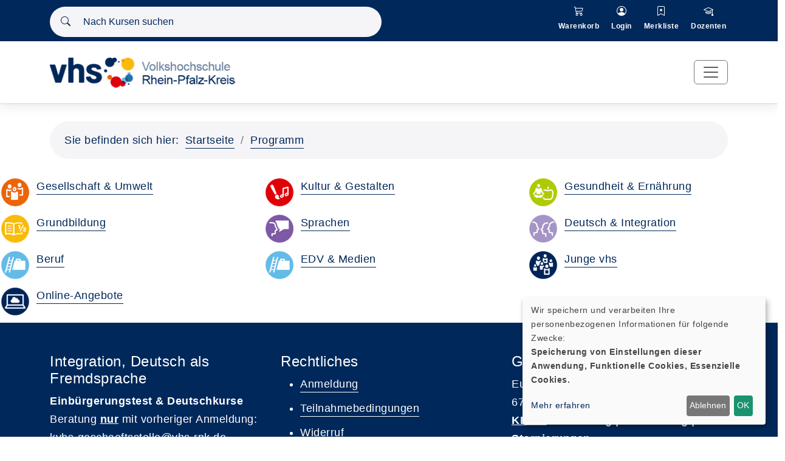

--- FILE ---
content_type: text/html; charset=utf-8
request_url: https://www.vhs-rpk.de/programm/kategorie/MS+Excel+Aufbaukurs/377
body_size: 5555
content:
<!DOCTYPE html>
<html lang="de">
<head>

<meta charset="utf-8">
<!-- 
	Konzeption, Design & Programmierung | Kufer Software GmbH

	This website is powered by TYPO3 - inspiring people to share!
	TYPO3 is a free open source Content Management Framework initially created by Kasper Skaarhoj and licensed under GNU/GPL.
	TYPO3 is copyright 1998-2026 of Kasper Skaarhoj. Extensions are copyright of their respective owners.
	Information and contribution at https://typo3.org/
-->


<link rel="icon" href="https://www.vhs-rpk.de/_assets/1a46f57e4088daa70b434f583515919b/Icons/favicon.ico" type="image/vnd.microsoft.icon">
<title>Programm</title>
<meta http-equiv="x-ua-compatible" content="IE=edge">
<meta name="generator" content="TYPO3 CMS">
<meta name="viewport" content="width=device-width, initial-scale=1.0">
<meta name="robots" content="index, follow">
<meta name="author" content="Kufer Software GmbH">
<meta name="keywords" content="Ludwigshafen KVHS, Kreisvolkshochschule Ludwigshafen, Kurs, Kurse">
<meta name="description" content="Kursprogramm der VHS Rhein-Pfalz-Kreis">
<meta name="twitter:card" content="summary">


<link rel="stylesheet" href="https://www.vhs-rpk.de/typo3temp/assets/compressed/merged-d8faffcf0c7f0e38e93673f155e4a3d7-e779115f45871957e5b6eb3bd8430fb3.css?1756819230" media="all">




<script src="https://www.vhs-rpk.de/typo3temp/assets/compressed/merged-2a4933967ec2112979aea07eef408cb2-4f62e760d234985c440b7e2bc15876ce.js?1756819230"></script>



	<!-- Matomo -->
<script>
  var _paq = window._paq = window._paq || [];
  /* tracker methods like "setCustomDimension" should be called before "trackPageView" */
  _paq.push(['trackPageView']);
  _paq.push(['enableLinkTracking']);
  (function() {
    var u="//matomo.vhs-rpk.de/";
    _paq.push(['setTrackerUrl', u+'matomo.php']);
    _paq.push(['setSiteId', '1']);
    var d=document, g=d.createElement('script'), s=d.getElementsByTagName('script')[0];
    g.async=true; g.src=u+'matomo.js'; s.parentNode.insertBefore(g,s);
  })();
</script>
<!-- End Matomo Code -->
<link rel="canonical" href="https://www.vhs-rpk.de/programm-menue">

</head>
<body >
<div id="main-wrapper">
    <header id="header" class="fixedHeader"><div id="top-bar"><div class="container"><div class="row"><div class="col-sm-6 col-12"><div class="top-left-menu"><div class="headersuche"><div class="top-search" id="hidden-top-search">
  <div class="container">
    <form action="index.php" method="get">
      <div class="input-group">
        <span class="input-group-addon cursor-pointer">
          <button class="search-form_submit" type="submit" aria-label="Suche starten"><i class="bi bi-search"></i></button>
        </span>
        <input type="hidden" name="id" value="9">
        <input type="hidden" name="kathaupt" value="26;">
        <input type="hidden" name="suchesetzen" value="false;">
        <label for="kfs_stichwort_schlagwort_header" class="visually-hidden">Nach Kursen suchen</label>
        <input name="kfs_stichwort_schlagwort" id="kfs_stichwort_schlagwort_header" type="text" class="form-control" placeholder="Nach Kursen suchen">
      </div> 
    </form>   
  </div>
</div>
</div></div></div><div class="col-sm-6 col-12"><div class="top-right-menu"><div class="navbar-functions"><ul><li class="me-3 me-lg-0 wk-off-menu">    <div class='hauptseite_clickpfad'><span class='clickpfad'>
<span class='clickadrbold'> </span>
</span></div>
<div class='hauptseite_ohnestatus'>
<!-- show Mobile start -->
<a class="wk-mobile d-block d-lg-none" href="/warenkorb/kasse/bereich/4" title="Warenkorb-Vorschau öffnen" aria-label="In Ihrem Warenkorb befindet sich ein Kurs - Vorschau öffnen" > 
  <i class="bi bi-cart3" aria-hidden="true"></i>
  </a>
<!-- show Mobile end -->

<!-- show lg start -->
<a data-bs-toggle="offcanvas" href="#wkOffcanvas" role="button" aria-controls="wkOffcanvas" class="d-none d-lg-block"  id="wk-menu-lbl" title="Warenkorb-Vorschau öffnen">
  <i class="bi bi-cart3" aria-hidden="true"></i>
  <div class="header-icon-text">Warenkorb</div>
</a>
<!-- show lg end -->
  </div>

</li><li class="me-3 me-lg-0 wk-off-menu">    <div class='hauptseite_clickpfad'><span class='clickpfad'>
<span class='clickadrbold'> </span>
</span></div>
<div class='hauptseite_ohnestatus'>
<!-- H110A-->


   <!--show lg-->
   <a href="/kundenbereich/bereich/236" title="Login" aria-label="Login" class="d-none d-lg-block">
     <i class="bi bi-person-circle" aria-hidden="true"></i>
   <div class="header-icon-text">Login</div>
  </a>

  <!--show mobile-->
   <a href="/kundenbereich/bereich/236" title="Login" aria-label="Login" class="d-block d-lg-none">
     <i class="bi bi-person-circle" aria-hidden="true"></i>
  </a>


<!-- H110E -->


<!-- F110A-->

<!-- F110E -->


<!-- NC110A-->

<!-- NC110E -->


<!-- ND110A-->

<!-- ND110E --></div>

</li><li class="me-3 me-lg-0 wk-off-menu">    <div class='hauptseite_clickpfad'><span class='clickpfad'>
<span class='clickadrbold'> </span>
</span></div>
<div class='hauptseite_ohnestatus'>
<!-- H111A-->


  <!--show lg-->

  <a href="/kundenbereich/merkliste/bereich/401" class="d-none d-lg-block" aria-label="Vorschau der Kurs-Merkliste öffnen">
    <i class="bi bi-bookmark-star"></i>
    <div class="header-icon-text">Merkliste</div>
  </a>
  

  <!--show mobile-->
  <a href="/kundenbereich/merkliste/bereich/401" class="wk-mobile d-block d-lg-none" aria-label="Vorschau der Kurs-Merkliste öffnen">
    <i class="bi bi-bookmark-star"></i>
  </a>

 </div>

</li><li class="wk-off-menu">    <div class='hauptseite_clickpfad'><span class='clickpfad'>
<span class='clickadrbold'> </span>
</span></div>
<div class='hauptseite_ohnestatus'>
<!-- H113A-->
 <div class="tn-login header-icon">
   <!--show lg-->
   <a href="/fileadmin/kuferweb/kufertools/" target="_blank" class="d-none d-lg-block" title="Dozenten-Login" aria-label="Dozenten-Login">
     <i class="bi bi-mortarboard" aria-hidden="true"></i>
     <div class="header-icon-text">Dozenten</div>
  </a>
   
  <!--show mobile-->
  <a href="/fileadmin/kuferweb/kufertools/" target="_blank" class="d-block d-lg-none" title="Dozenten-Login" aria-label="Dozenten-Login">
     <i class="bi bi-mortarboard" aria-hidden="true"></i>
  </a>   
   
</div>

<!-- H113E -->


<!-- F113A-->

<!-- F113E -->


<!-- NC113A-->

<!-- NC113E -->


<!-- ND113A-->

<!-- ND113E --></div>

</li></ul></div></div></div></div></div></div><div class="navbar-default"><div class="container"><div class="row align-items-center"><div class="col-12"><nav class="navbar navbar-expand-xxl navbar-light p-0" aria-label="Hauptnavigation"><div class="navbar-header navbar-header-custom"><div class="navbar-brand logodefault"><a href="https://www.vhs-rpk.de/" title="{$logoLinktext}"><img src="https://www.vhs-rpk.de/fileadmin/user_upload/logo/logo.png" alt="Logo vhs Rhein-Pfalz-Kreis" title="Logo vhs Rhein-Pfalz-Kreis" class="hidden-print"></a><a href="#content" class="skip-nav btn btn-primary" title="Sofort zum Hauptinhalt springen">Hauptinhalt anspringen</a></div></div><button class="navbar-toggler" type="button" data-bs-toggle="collapse" data-bs-target="#navigation" aria-controls="navigation" aria-expanded="false" aria-label="Toggle navigation"><span class="navbar-toggler-icon"></span></button><div class="collapse navbar-collapse justify-content-md-center" id="navigation"><ul class="navbar-nav ms-auto" id="mainNav"><li class="nav-item"><a class="nav-link" href="/" title="Seite Startseite öffnen">
                                            Startseite</a></li><li class="nav-item dropdown current megamenu-wrap"><a class="nav-link dropdown-toggle active" href="/programm" title="Dropdown-Menü Programm öffnen" role="button" data-bs-toggle="dropdown" aria-haspopup="true" aria-expanded="false" id="navbarDropdown147">
                                            Programm</a><div class="row megamenu dropdown-menu" data-bs-popper="static"><div id="c1620"
             class="frame frame-default frame-type-3-columns-container frame-layout-0"><div class="row"><div class="col-xs-12 col-sm-12 col-md-4 col-lg-4 col-xl-4 col-first"><div id="c1621"
             class="frame frame-default frame-type-textpic frame-layout-0"><div class="ce-textpic ce-left ce-intext"><div class="ce-gallery"
                 data-ce-columns="1" data-ce-images="1"><div class="ce-row"><div class="ce-column"><figure class="image"><a href="/kurse/gesellschaft-und-umwelt" title="Kursübersicht des Fachbereiches Gesellschaft öffnen"><img class="image-embed-item" title="Kursübersicht des Fachbereiches Gesellschaft öffnen" alt="Fachbereich-Icon Gesellschaft" src="https://www.vhs-rpk.de/fileadmin/_processed_/3/9/csm_vhs_Piktogramm-05_Gesellschaft_positiv_RGB_1c4016acdd.png" width="50" height="50" loading="lazy"></a></figure></div></div></div><span class="mega-menu-header"><a href="/kurse/gesellschaft-und-umwelt">Gesellschaft &amp; Umwelt</a></span></div></div></div><div class="col-xs-12 col-sm-12 col-md-4 col-lg-4 col-xl-4 col-second"><div id="c1622"
             class="frame frame-default frame-type-textpic frame-layout-0"><div class="ce-textpic ce-left ce-intext"><div class="ce-gallery"
                 data-ce-columns="1" data-ce-images="1"><div class="ce-row"><div class="ce-column"><figure class="image"><a href="/kurse/kultur-und-gestalten" title="Kursübersicht des Fachbereiches Kultur öffnen"><img class="image-embed-item" title="Kursübersicht des Fachbereiches Kultur öffnen" alt="Fachbereich-Icon Kultur" src="https://www.vhs-rpk.de/fileadmin/_processed_/a/f/csm_vhs_Piktogramm-04_Kultur_positiv_RGB_074dd6af41.png" width="50" height="50" loading="lazy"></a></figure></div></div></div><span class="mega-menu-header"><a href="/kurse/kultur-und-gestalten">Kultur &amp; Gestalten</a></span></div></div></div><div class="col-xs-12 col-sm-12 col-md-4 col-lg-4 col-xl-4 col-last"><div id="c1681"
             class="frame frame-default frame-type-textpic frame-layout-0"><div class="ce-textpic ce-left ce-intext"><div class="ce-gallery"
                 data-ce-columns="1" data-ce-images="1"><div class="ce-row"><div class="ce-column"><figure class="image"><a href="/kurse/gesundheit-und-ernaehrung" title="Kursübersicht des Fachbereiches Gesundheit öffnen"><img class="image-embed-item" title="Kursübersicht des Fachbereiches Gesundheit öffnen" alt="Fachbereich-Icon Gesundheit" src="https://www.vhs-rpk.de/fileadmin/_processed_/3/1/csm_vhs_Piktogramm-03_Gesundheit_positiv_RGB_8a8a783dc8.png" width="50" height="50" loading="lazy"></a></figure></div></div></div><span class="mega-menu-header"><a href="/kurse/gesundheit-und-ernaehrung">Gesundheit &amp; Ernährung</a></span></div></div></div></div></div><div id="c1667"
             class="frame frame-default frame-type-3-columns-container frame-layout-0"><div class="row"><div class="col-xs-12 col-sm-12 col-md-4 col-lg-4 col-xl-4 col-first"><div id="c1684"
             class="frame frame-default frame-type-textpic frame-layout-0"><div class="ce-textpic ce-left ce-intext"><div class="ce-gallery"
                 data-ce-columns="1" data-ce-images="1"><div class="ce-row"><div class="ce-column"><figure class="image"><a href="/kurse/grundbildung" title="Kursübersicht des Fachbereiches Grundbildung öffnen"><img class="image-embed-item" title="Kursübersicht des Fachbereiches Grundbildung öffnen" alt="Fachbereich-Icon Grundbildung" src="https://www.vhs-rpk.de/fileadmin/_processed_/d/e/csm_vhs_Piktogramm-06_Grundbildung_positiv_RGB_d39579dcce.png" width="50" height="50" loading="lazy"></a></figure></div></div></div><span class="mega-menu-header"><a href="/kurse/grundbildung">Grundbildung</a></span></div></div></div><div class="col-xs-12 col-sm-12 col-md-4 col-lg-4 col-xl-4 col-second"><div id="c1682"
             class="frame frame-default frame-type-textpic frame-layout-0"><div class="ce-textpic ce-left ce-intext"><div class="ce-gallery"
                 data-ce-columns="1" data-ce-images="1"><div class="ce-row"><div class="ce-column"><figure class="image"><a href="/kurse/sprachen" title="Kursübersicht des Fachbereiches Sprachen öffnen"><img class="image-embed-item" title="Kursübersicht des Fachbereiches Sprachen öffnen" alt="Fachbereich-Icon Sprachen" src="https://www.vhs-rpk.de/fileadmin/_processed_/a/e/csm_vhs_Piktogramm-02_Sprache_positiv_RGB_30ad48da3c.png" width="50" height="50" loading="lazy"></a></figure></div></div></div><span class="mega-menu-header"><a href="/kurse/sprachen">Sprachen</a></span></div></div></div><div class="col-xs-12 col-sm-12 col-md-4 col-lg-4 col-xl-4 col-last"><div id="c1767"
             class="frame frame-default frame-type-textpic frame-layout-0"><div class="ce-textpic ce-left ce-intext"><div class="ce-gallery"
                 data-ce-columns="1" data-ce-images="1"><div class="ce-row"><div class="ce-column"><figure class="image"><img class="image-embed-item" src="https://www.vhs-rpk.de/fileadmin/_processed_/0/a/csm_ELBE_2-0_Deutsch_02d89ac092.png" width="50" height="50" loading="lazy" alt=""></figure></div></div></div><span class="mega-menu-header"><a href="/kurse/deutsch-integration">Deutsch &amp; Integration</a></span></div></div></div></div></div><div id="c1750"
             class="frame frame-default frame-type-3-columns-container frame-layout-0"><div class="row"><div class="col-xs-12 col-sm-12 col-md-4 col-lg-4 col-xl-4 col-first"><div id="c1688"
             class="frame frame-default frame-type-textpic frame-layout-0"><div class="ce-textpic ce-left ce-intext"><div class="ce-gallery"
                 data-ce-columns="1" data-ce-images="1"><div class="ce-row"><div class="ce-column"><figure class="image"><a href="/kurse/beruf" title="Kursübersicht des Fachbereiches Beruf öffnen"><img class="image-embed-item" title="Kursübersicht des Fachbereiches Beruf öffnen" alt="Fachbereich-Icon Beruf" src="https://www.vhs-rpk.de/fileadmin/_processed_/7/6/csm_vhs_Piktogramm-01_Beruf_positiv_RGB_9a9ef0574d.png" width="50" height="50" loading="lazy"></a></figure></div></div></div><span class="mega-menu-header"><a href="/kurse/beruf">Beruf</a></span></div></div></div><div class="col-xs-12 col-sm-12 col-md-4 col-lg-4 col-xl-4 col-second"><div id="c1765"
             class="frame frame-default frame-type-textpic frame-layout-0"><div class="ce-textpic ce-left ce-intext"><div class="ce-gallery"
                 data-ce-columns="1" data-ce-images="1"><div class="ce-row"><div class="ce-column"><figure class="image"><a href="/kurse/beruf" title="Kursübersicht des Fachbereiches Arbeit, Beruf, EDV öffnen"><img class="image-embed-item" title="Kursübersicht des Fachbereiches Arbeit, Beruf, EDV öffnen" alt="Fachbereich-Icon Arbeit, Beruf, EDV" src="https://www.vhs-rpk.de/fileadmin/_processed_/7/6/csm_vhs_Piktogramm-01_Beruf_positiv_RGB_9a9ef0574d.png" width="50" height="50" loading="lazy"></a></figure></div></div></div><span class="mega-menu-header"><a href="/kurse/edv-und-medien">EDV &amp; Medien</a></span></div></div></div><div class="col-xs-12 col-sm-12 col-md-4 col-lg-4 col-xl-4 col-last"><div id="c1754"
             class="frame frame-default frame-type-textpic frame-layout-0"><div class="ce-textpic ce-left ce-intext"><div class="ce-gallery"
                 data-ce-columns="1" data-ce-images="1"><div class="ce-row"><div class="ce-column"><figure class="image"><img class="image-embed-item" src="https://www.vhs-rpk.de/fileadmin/_processed_/d/c/csm_ELBE_2-0_junge_vhs_9215e3326b.png" width="50" height="50" loading="lazy" alt=""></figure></div></div></div><span class="mega-menu-header"><a href="/kurse/junge-vhs">Junge vhs</a></span></div></div></div></div></div><div id="c1764"
             class="frame frame-default frame-type-3-columns-container frame-layout-0"><div class="row"><div class="col-xs-12 col-sm-12 col-md-4 col-lg-4 col-xl-4 col-first"><div id="c1756"
             class="frame frame-default frame-type-textpic frame-layout-0"><div class="ce-textpic ce-left ce-intext"><div class="ce-gallery"
                 data-ce-columns="1" data-ce-images="1"><div class="ce-row"><div class="ce-column"><figure class="image"><a href="/kurse/online-angebote" title="Kursübersicht des Fachbereiches Online-Angebote öffnen"><img class="image-embed-item" title="Kursübersicht des Fachbereiches Online-Angebote öffnen" alt="Fachbereich-Icon Online-Angebote" src="https://www.vhs-rpk.de/fileadmin/_processed_/c/1/csm_ELBE_2-0_digitale_angebote_9dd3f36382.png" width="50" height="50" loading="lazy"></a></figure></div></div></div><span class="mega-menu-header"><a href="/kurse/online-angebote">Online-Angebote</a></span></div></div></div><div class="col-xs-12 col-sm-12 col-md-4 col-lg-4 col-xl-4 col-second"></div><div class="col-xs-12 col-sm-12 col-md-4 col-lg-4 col-xl-4 col-last"></div></div></div></div></li><li class="nav-item"><a class="nav-link" href="/aussenstellen" title="Seite Außenstellen öffnen">
                                            Außenstellen</a></li><li class="nav-item"><a class="nav-link" href="/service/hilfe-faq" title="Seite Hilfe &amp; FAQ öffnen">
                                            Hilfe &amp; FAQ</a></li><li class="nav-item dropdown"><a class="nav-link dropdown-toggle" href="/service" title="Dropdown-Menü Service öffnen" role="button" data-bs-toggle="dropdown" aria-haspopup="true" aria-expanded="false" id="navbarDropdown305">
                                            Service</a><ul class="dropdown-menu" data-bs-popper="static"><li class="nav-item"><a class="nav-link" href="/service/unser-programmheft" title="Seite Unser Programmheft öffnen">
                            Unser Programmheft</a></li><li class="nav-item"><a class="nav-link" href="https://www.vhs-rpk.de/fileadmin/user_upload/pdf/Rechtliches/FO29-3_Anmeldeformular_mit_Formularfeldern_Stand_2024-06-01.pdf" title="Seite Anmeldeformular öffnen" target="_blank">
                            Anmeldeformular</a></li><li class="nav-item"><a class="nav-link" href="https://www.vhs-rpk.de/fileadmin/user_upload/pdf/Rechtliches/DH29-1_Allgemeine_Teilnahmebedingungen_2025-08-29.pdf" title="Seite Teilnahmebedingungen öffnen" target="_blank">
                            Teilnahmebedingungen</a></li><li class="nav-item"><a class="nav-link" href="/service/standard-titel/widerrufsbelehrung" title="Seite Widerrufsbelehrung öffnen">
                            Widerrufsbelehrung</a></li><li class="nav-item"><a class="nav-link" href="/service/standard-titel/gebuehrensatzung" title="Seite Gebührensatzung öffnen">
                            Gebührensatzung</a></li><li class="nav-item"><a class="nav-link" href="/service/geschenkgutschein" title="Seite Geschenkgutschein öffnen">
                            Geschenkgutschein</a></li><li class="nav-item"><a class="nav-link" href="/service/downloads-1" title="Seite Downloads öffnen">
                            Downloads</a></li><li class="nav-item"><a class="nav-link" href="/kurssuche" title="Seite Kurssuche öffnen">
                            Kurssuche</a></li></ul></li><li class="nav-item dropdown"><a class="nav-link dropdown-toggle" href="/ueber-uns" title="Dropdown-Menü Über uns öffnen" role="button" data-bs-toggle="dropdown" aria-haspopup="true" aria-expanded="false" id="navbarDropdown4">
                                            Über uns</a><ul class="dropdown-menu" data-bs-popper="static"><li class="nav-item"><a class="nav-link" href="/ueber-uns/unser-team" title="Seite Team Geschäftsstelle öffnen">
                            Team Geschäftsstelle</a></li><li class="nav-item"><a class="nav-link" href="/ueber-uns/standard-titel" title="Seite Unser Leitbild öffnen">
                            Unser Leitbild</a></li><li class="nav-item"><a class="nav-link" href="/ueber-uns/qualitaetssicherung-lqw-azav" title="Seite Qualitätssicherung öffnen">
                            Qualitätssicherung</a></li><li class="nav-item"><a class="nav-link" href="/ueber-uns/kooperationen" title="Seite Kooperationen öffnen">
                            Kooperationen</a></li><li class="nav-item"><a class="nav-link" href="/ueber-uns/unsere-satzung" title="Seite Unsere Satzung öffnen">
                            Unsere Satzung</a></li><li class="nav-item"><a class="nav-link" href="/ueber-uns/kontaktieren-sie-uns" title="Seite Kontaktieren Sie uns öffnen">
                            Kontaktieren Sie uns</a></li></ul></li></ul></div></nav></div></div></div></div></header><section id="klickpfad-container" class="container" aria-label="Sie befinden sich hier"><div class="klickpfad-box"><div class="clickpfad_title" aria-hidden="true">Sie befinden sich hier:</div><div class="clickpfad_main"><span class="clickpfad_item"><a href="/" title="Startseite">Startseite</a></span><span class="clickpfad_item active"><a href="/programm">Programm</a></span></div><div class='hauptseite_clickpfad'><span class='clickpfad'>
   <a class='clickadresse ku_click_kategorie ku_click_katebene0' href='/kurse/edv-und-medien/kategorie/EDV+und+Medien/94' title='Veranstaltungsübersicht EDV und Medien öffnen'> EDV und Medien</a> <span class='trennzeichen'>  </span><span class='clickadrbold ku_click_kategorie ku_click_katebene94 ku_click_unterste_ebene'> MS Excel Aufbaukurs</span></span></div>
</div></section><main class=""><!--TYPO3SEARCH_begin--><div id="content"><div id="c1620"
             class="frame frame-default frame-type-3-columns-container frame-layout-0"><div class="row"><div class="col-xs-12 col-sm-12 col-md-4 col-lg-4 col-xl-4 col-first"><div id="c1621"
             class="frame frame-default frame-type-textpic frame-layout-0"><div class="ce-textpic ce-left ce-intext"><div class="ce-gallery"
                 data-ce-columns="1" data-ce-images="1"><div class="ce-row"><div class="ce-column"><figure class="image"><a href="/kurse/gesellschaft-und-umwelt" title="Kursübersicht des Fachbereiches Gesellschaft öffnen"><img class="image-embed-item" title="Kursübersicht des Fachbereiches Gesellschaft öffnen" alt="Fachbereich-Icon Gesellschaft" src="https://www.vhs-rpk.de/fileadmin/_processed_/3/9/csm_vhs_Piktogramm-05_Gesellschaft_positiv_RGB_1c4016acdd.png" width="50" height="50" loading="lazy"></a></figure></div></div></div><span class="mega-menu-header"><a href="/kurse/gesellschaft-und-umwelt">Gesellschaft &amp; Umwelt</a></span></div></div></div><div class="col-xs-12 col-sm-12 col-md-4 col-lg-4 col-xl-4 col-second"><div id="c1622"
             class="frame frame-default frame-type-textpic frame-layout-0"><div class="ce-textpic ce-left ce-intext"><div class="ce-gallery"
                 data-ce-columns="1" data-ce-images="1"><div class="ce-row"><div class="ce-column"><figure class="image"><a href="/kurse/kultur-und-gestalten" title="Kursübersicht des Fachbereiches Kultur öffnen"><img class="image-embed-item" title="Kursübersicht des Fachbereiches Kultur öffnen" alt="Fachbereich-Icon Kultur" src="https://www.vhs-rpk.de/fileadmin/_processed_/a/f/csm_vhs_Piktogramm-04_Kultur_positiv_RGB_074dd6af41.png" width="50" height="50" loading="lazy"></a></figure></div></div></div><span class="mega-menu-header"><a href="/kurse/kultur-und-gestalten">Kultur &amp; Gestalten</a></span></div></div></div><div class="col-xs-12 col-sm-12 col-md-4 col-lg-4 col-xl-4 col-last"><div id="c1681"
             class="frame frame-default frame-type-textpic frame-layout-0"><div class="ce-textpic ce-left ce-intext"><div class="ce-gallery"
                 data-ce-columns="1" data-ce-images="1"><div class="ce-row"><div class="ce-column"><figure class="image"><a href="/kurse/gesundheit-und-ernaehrung" title="Kursübersicht des Fachbereiches Gesundheit öffnen"><img class="image-embed-item" title="Kursübersicht des Fachbereiches Gesundheit öffnen" alt="Fachbereich-Icon Gesundheit" src="https://www.vhs-rpk.de/fileadmin/_processed_/3/1/csm_vhs_Piktogramm-03_Gesundheit_positiv_RGB_8a8a783dc8.png" width="50" height="50" loading="lazy"></a></figure></div></div></div><span class="mega-menu-header"><a href="/kurse/gesundheit-und-ernaehrung">Gesundheit &amp; Ernährung</a></span></div></div></div></div></div><div id="c1667"
             class="frame frame-default frame-type-3-columns-container frame-layout-0"><div class="row"><div class="col-xs-12 col-sm-12 col-md-4 col-lg-4 col-xl-4 col-first"><div id="c1684"
             class="frame frame-default frame-type-textpic frame-layout-0"><div class="ce-textpic ce-left ce-intext"><div class="ce-gallery"
                 data-ce-columns="1" data-ce-images="1"><div class="ce-row"><div class="ce-column"><figure class="image"><a href="/kurse/grundbildung" title="Kursübersicht des Fachbereiches Grundbildung öffnen"><img class="image-embed-item" title="Kursübersicht des Fachbereiches Grundbildung öffnen" alt="Fachbereich-Icon Grundbildung" src="https://www.vhs-rpk.de/fileadmin/_processed_/d/e/csm_vhs_Piktogramm-06_Grundbildung_positiv_RGB_d39579dcce.png" width="50" height="50" loading="lazy"></a></figure></div></div></div><span class="mega-menu-header"><a href="/kurse/grundbildung">Grundbildung</a></span></div></div></div><div class="col-xs-12 col-sm-12 col-md-4 col-lg-4 col-xl-4 col-second"><div id="c1682"
             class="frame frame-default frame-type-textpic frame-layout-0"><div class="ce-textpic ce-left ce-intext"><div class="ce-gallery"
                 data-ce-columns="1" data-ce-images="1"><div class="ce-row"><div class="ce-column"><figure class="image"><a href="/kurse/sprachen" title="Kursübersicht des Fachbereiches Sprachen öffnen"><img class="image-embed-item" title="Kursübersicht des Fachbereiches Sprachen öffnen" alt="Fachbereich-Icon Sprachen" src="https://www.vhs-rpk.de/fileadmin/_processed_/a/e/csm_vhs_Piktogramm-02_Sprache_positiv_RGB_30ad48da3c.png" width="50" height="50" loading="lazy"></a></figure></div></div></div><span class="mega-menu-header"><a href="/kurse/sprachen">Sprachen</a></span></div></div></div><div class="col-xs-12 col-sm-12 col-md-4 col-lg-4 col-xl-4 col-last"><div id="c1767"
             class="frame frame-default frame-type-textpic frame-layout-0"><div class="ce-textpic ce-left ce-intext"><div class="ce-gallery"
                 data-ce-columns="1" data-ce-images="1"><div class="ce-row"><div class="ce-column"><figure class="image"><img class="image-embed-item" src="https://www.vhs-rpk.de/fileadmin/_processed_/0/a/csm_ELBE_2-0_Deutsch_02d89ac092.png" width="50" height="50" loading="lazy" alt=""></figure></div></div></div><span class="mega-menu-header"><a href="/kurse/deutsch-integration">Deutsch &amp; Integration</a></span></div></div></div></div></div><div id="c1750"
             class="frame frame-default frame-type-3-columns-container frame-layout-0"><div class="row"><div class="col-xs-12 col-sm-12 col-md-4 col-lg-4 col-xl-4 col-first"><div id="c1688"
             class="frame frame-default frame-type-textpic frame-layout-0"><div class="ce-textpic ce-left ce-intext"><div class="ce-gallery"
                 data-ce-columns="1" data-ce-images="1"><div class="ce-row"><div class="ce-column"><figure class="image"><a href="/kurse/beruf" title="Kursübersicht des Fachbereiches Beruf öffnen"><img class="image-embed-item" title="Kursübersicht des Fachbereiches Beruf öffnen" alt="Fachbereich-Icon Beruf" src="https://www.vhs-rpk.de/fileadmin/_processed_/7/6/csm_vhs_Piktogramm-01_Beruf_positiv_RGB_9a9ef0574d.png" width="50" height="50" loading="lazy"></a></figure></div></div></div><span class="mega-menu-header"><a href="/kurse/beruf">Beruf</a></span></div></div></div><div class="col-xs-12 col-sm-12 col-md-4 col-lg-4 col-xl-4 col-second"><div id="c1765"
             class="frame frame-default frame-type-textpic frame-layout-0"><div class="ce-textpic ce-left ce-intext"><div class="ce-gallery"
                 data-ce-columns="1" data-ce-images="1"><div class="ce-row"><div class="ce-column"><figure class="image"><a href="/kurse/beruf" title="Kursübersicht des Fachbereiches Arbeit, Beruf, EDV öffnen"><img class="image-embed-item" title="Kursübersicht des Fachbereiches Arbeit, Beruf, EDV öffnen" alt="Fachbereich-Icon Arbeit, Beruf, EDV" src="https://www.vhs-rpk.de/fileadmin/_processed_/7/6/csm_vhs_Piktogramm-01_Beruf_positiv_RGB_9a9ef0574d.png" width="50" height="50" loading="lazy"></a></figure></div></div></div><span class="mega-menu-header"><a href="/kurse/edv-und-medien">EDV &amp; Medien</a></span></div></div></div><div class="col-xs-12 col-sm-12 col-md-4 col-lg-4 col-xl-4 col-last"><div id="c1754"
             class="frame frame-default frame-type-textpic frame-layout-0"><div class="ce-textpic ce-left ce-intext"><div class="ce-gallery"
                 data-ce-columns="1" data-ce-images="1"><div class="ce-row"><div class="ce-column"><figure class="image"><img class="image-embed-item" src="https://www.vhs-rpk.de/fileadmin/_processed_/d/c/csm_ELBE_2-0_junge_vhs_9215e3326b.png" width="50" height="50" loading="lazy" alt=""></figure></div></div></div><span class="mega-menu-header"><a href="/kurse/junge-vhs">Junge vhs</a></span></div></div></div></div></div><div id="c1764"
             class="frame frame-default frame-type-3-columns-container frame-layout-0"><div class="row"><div class="col-xs-12 col-sm-12 col-md-4 col-lg-4 col-xl-4 col-first"><div id="c1756"
             class="frame frame-default frame-type-textpic frame-layout-0"><div class="ce-textpic ce-left ce-intext"><div class="ce-gallery"
                 data-ce-columns="1" data-ce-images="1"><div class="ce-row"><div class="ce-column"><figure class="image"><a href="/kurse/online-angebote" title="Kursübersicht des Fachbereiches Online-Angebote öffnen"><img class="image-embed-item" title="Kursübersicht des Fachbereiches Online-Angebote öffnen" alt="Fachbereich-Icon Online-Angebote" src="https://www.vhs-rpk.de/fileadmin/_processed_/c/1/csm_ELBE_2-0_digitale_angebote_9dd3f36382.png" width="50" height="50" loading="lazy"></a></figure></div></div></div><span class="mega-menu-header"><a href="/kurse/online-angebote">Online-Angebote</a></span></div></div></div><div class="col-xs-12 col-sm-12 col-md-4 col-lg-4 col-xl-4 col-second"></div><div class="col-xs-12 col-sm-12 col-md-4 col-lg-4 col-xl-4 col-last"></div></div></div></div><!--TYPO3SEARCH_end--></main><footer><div id="footer-main"><div class="container"><div id="c1618"
             class="frame frame-default frame-type-3-columns-container frame-layout-0"><div class="row"><div class="col-xs-12 col-sm-12 col-md-4 col-lg-4 col-xl-4 col-first"><div id="c187"
             class="frame frame-default frame-type-text frame-layout-0 frame-space-after-large"><h4 class="">
                Integration, Deutsch als Fremdsprache
            </h4><p><strong>Einbürgerungstest &amp; Deutschkurse</strong><br>Beratung <strong><u>nur</u></strong> mit vorheriger Anmeldung:<br>kvhs-geschaeftsstelle@vhs-rpk.de<br>Tel.: 0621/5909-3480 oder -3481</p><p><strong>Beratungsort:</strong><br>Europaplatz 5, 67063 Ludwigshafen</p></div></div><div class="col-xs-12 col-sm-12 col-md-4 col-lg-4 col-xl-4 col-second"><div id="c1724"
             class="frame frame-default frame-type-menu_subpages frame-layout-0 frame-space-after-large"><h4 class="">
                Rechtliches
            </h4><ul><li><a href="/aussenstellen" title="Öffnet die Seite Anmeldung"><span>Anmeldung</span></a></li><li><a href="https://www.vhs-rpk.de/fileadmin/user_upload/pdf/Rechtliches/DH29-1_Allgemeine_Teilnahmebedingungen_2025-08-29.pdf" target="_blank" title="Öffnet die Seite Teilnahmebedingungen"><span>Teilnahmebedingungen</span></a></li><li><a href="/widerruf" title="Öffnet die Seite Widerruf"><span>Widerruf</span></a></li><li><a href="/kontakt/impressum" title="Öffnet die Seite Impressum"><span>Impressum</span></a></li><li><a href="/datenschutz" title="Öffnet die Seite Datenschutz"><span>Datenschutz</span></a></li><li><a href="/ueber-uns/kontaktieren-sie-uns" title="Öffnet die Seite Kontaktformular"><span>Kontaktformular</span></a></li><li><a href="/barrierefreiheit" title="Öffnet die Seite Barrierefreiheit"><span>Barrierefreiheit</span></a></li></ul></div></div><div class="col-xs-12 col-sm-12 col-md-4 col-lg-4 col-xl-4 col-last"><div id="c1610"
             class="frame frame-default frame-type-text frame-layout-0"><h4 class="">
                Geschäftsstelle 
            </h4><p>Europaplatz 5<br>67063 Ludwigshafen<br><strong><u>KEINE</u> Anmeldung | Ummeldung | Stornierungen</strong><br>Telefon 0621-5909 3500<br>E-Mail: kvhs-geschaeftsstelle@vhs-rpk.de</p></div><div id="c1843"
             class="frame frame-default frame-type-html frame-layout-0"><div class="row social-icons"><div class="col-2"><a href="https://www.facebook.com/kvrpk" class="trNavItem" title="Seite Facebook öffnen" target="_blank"><i class="bi bi-facebook" aria-label="Facebook-Profil der Einrichtung im neuen Browsertab öffnen"></i></a></div><div class="col-2"><a href="https://www.instagram.com/rhein_pfalz_kreis/" class="trNavItem" title="Seite Instagram öffnen" target="_blank"><i class="bi bi-instagram" aria-label="Instagram-Profil der Einrichtung im neuen Browsertab öffnen"></i></a></div><div class="col-8"></div></div></div></div></div></div></div></div><div id="footer-bottom"><div class="container"><div class="row"><div class="col-sm-12 col-lg-6 d-none d-lg-block"><div class="row"><div class="col-lg-3"><div class="dark-mode"><a href="/programm/kategorie/MS+Excel+Aufbaukurs/377?dark-mode=1&amp;cHash=903579c31472adcf5e119909bd727e73" rel="nofollow" title="Kontrast verändern"><span class="dark-mode-text me-1">Kontrast</span><i class="bi bi-circle-half" aria-hidden="true"></i></a></div></div><div class="col-lg-6"><div class="sizeup"><span class="fontsize-text me-1 text-start">Schriftgröße</span><a href="/programm/kategorie/MS+Excel+Aufbaukurs/377?size=0&amp;cHash=903579c31472adcf5e119909bd727e73" rel="nofollow" title="Normale Schriftgröße"><span class="sizer-sm" aria-hidden="true">A</span></a><a href="/programm/kategorie/MS+Excel+Aufbaukurs/377?size=1&amp;cHash=903579c31472adcf5e119909bd727e73" rel="nofollow" title="Große Schriftgröße"><span class="sizer-md fs-5" aria-hidden="true">A</span></a><a href="/programm/kategorie/MS+Excel+Aufbaukurs/377?size=2&amp;cHash=903579c31472adcf5e119909bd727e73" rel="nofollow" title="Extragroße Schriftgröße"><span class="sizer-lg fs-4" aria-hidden="true">A</span></a></div></div></div></div><div class="col-sm-12 col-lg-6"><div class="footer-bottom-cookie-msg text-lg-end text-md-center"><a class="footer-cookie-btn" href="#" role="button" onclick="return klaro.show();" title="Cookie-Einstellungen öffnen">Cookie Einstellungen</a></div></div></div></div></div></footer>    <div class='hauptseite_clickpfad'><span class='clickpfad'>
<span class='clickadrbold'> </span>
</span></div>
<div class='hauptseite_ohnestatus'>
<div class="modal fade merkliste-modal" id="merkliste-modal" tabindex="-1" role="dialog" aria-labelledby="merkliste-modal-label">
  <div class="modal-dialog" role="document">
    <div class="modal-content">
      <div class="modal-header">
        <h1 class="modal-title fs-5" id="merkliste-modal-label">
          Kurs-Merkliste
        </h1>
        <button type="button" class="btn-close" data-bs-dismiss="modal" aria-label="Fenster wieder schließen"></button>
      </div>
      
      <div class="modal-body">	
        <div class="text-center">
          <p>Die Merkliste ist nur für eingeloggte Benutzer*innen einsehbar. <br>
            Bitte melden Sie sich über den folgenden Button an: <br>
            <a href="/kundenbereich/bereich/236" aria-label="Anmeldeformular aufrufen und einloggen" class="btn btn-main mt-4">Anmelden</a> 
          </p>
        </div>
      </div>
      
      <div class="modal-footer">
        <div class="text-center">
          <p class="h4">Sie haben noch kein Konto?</p>
          <p>
            <a href="/kundenbereich/registrierung/bereich/266" aria-label="Registrierungsformular aufrufen" class="btn btn-outline-main">Registrieren Sie sich jetzt</a> 
          </p>
        </div>
      </div>      
    </div>
  </div>
</div></div>

<div class="offcanvas offcanvas-end wk-offcanvas" tabindex="-1" id="wkOffcanvas" aria-labelledby="wkOffcanvasLabel">
  <div class="border-bottom offcanvas-header align-items-center justify-content-between">
    <span class="offcanvas-title" id="wkOffcanvasLabel">Warenkorb</span>
    <button type="button" class="btn-close" data-bs-dismiss="offcanvas" aria-label="Close"></button>
  </div>
  <div class="offcanvas-body">
    <p class="alert alert-warning">Es befinden sich derzeit keine Kurse/Veranstaltungen in Ihrem Warenkorb.</p>
  </div>
  <div class="offcanvas-footer p-4 border-top">
    <ul class="list-unstyled mb-0">
      <li class="pb-2 d-grid">
        <a href="/warenkorb/kasse/bereich/4" title="Warenkorb aufrufen" class="btn btn-main mb-2">Warenkorb aufrufen</a>
      </li>
    </ul>
  </div>

</div> 
<a class="btn btn-toTop scroll-to-top" role="button" aria-label="Zum Anfang der Seite scrollen"><i class="bi bi-chevron-up"></i></a>
</div>
<script src="https://www.vhs-rpk.de/typo3temp/assets/compressed/merged-0fd431015ac86744eb63092f630e7654-376ddba024c60ec4f6022685aa5c72a1.js?1756819230"></script>

<script src="https://www.vhs-rpk.de/typo3temp/assets/compressed/merged-b7bc7405aa16e82b521b3e33de21fd95-1ad2da3f781fc521fbd3ae626025f5d1.js?1756819230"></script>



</body>
</html>